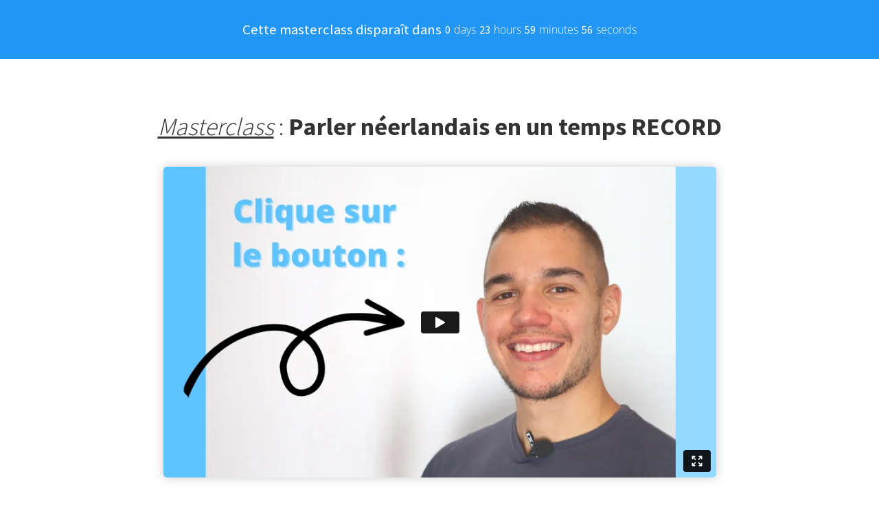

--- FILE ---
content_type: text/html; charset=UTF-8
request_url: https://jeparleneerlandais.com/masterclass-parler-neerlandais-en-un-temps-record/
body_size: 8041
content:

            <!DOCTYPE html>
            <html lang="en" prefix="og: https://ogp.me/ns#">
            <head>

            <meta http-equiv="Content-Type" content="text/html; charset=utf-8" />
            <meta name="viewport" content="width=device-width, initial-scale=1">
            <meta property="og:locale" content="en_EN"><link rel="preconnect" href="https://cdnjs.cloudflare.com"><link rel="preconnect" href="https://app.phoenixsite.nl"><link rel="preconnect" href="https://media-01.imu.nl"><link rel="icon" href="https://media-01.imu.nl/storage/jeparleneerlandais.com/10375/logo-jeparleneerlandais-32x32.png" type="image/x-icon" />

            <!-- CSS to prevent Flash of content -->
            <style>
                body, html { 
                    max-width: 100%;
                    display: none;
                    font-family: "Roboto";
                }

                #wrapper {
                    min-height: 100%;
                }

                .pricing-stars p {
                    font-family: FontAwesome;
                }

                .editing-mode-message {
                    display: none !important;
                }
            </style><script>window.phx_track = window.phx_track || function() { (window.phx_track.q = window.phx_track.q || []).push(arguments) }</script><script>window.pages_url = "https://app.phoenixsite.nl/";</script><script async src="https://www.googletagmanager.com/gtag/js?id=G-Y7FFVJ4KVK" data-type="statistical"></script><script async src="[data-uri]" data-type="statistical"></script><script async src="[data-uri]" data-type="marketing"></script><!-- Google Tag Manager -->
<script data-type="functional" lazy-script="[data-uri]"></script>
<!-- End Google Tag Manager -->
<meta name="facebook-domain-verification" content="imyui2akl4h5orwmaxhjz1sspv47f6" />
<meta name="google-site-verification" content="hT3nAMtFU6dQZp4GMn1_GQJcJj9ZwJ9fb6H2E9SSnBE" />
<!-- Global site tag (gtag.js)  google analytics ---->
<script async data-type="functional" lazy-script="https://www.googletagmanager.com/gtag/js?id=G-Y7FFVJ4KVK"></script>
<script data-type="functional" lazy-script="[data-uri]"></script>
<title>Je parle néerlandais</title><meta name="description" content=""/><meta name="keywords" content=""/><meta name="robots" content="index, follow"/><link rel="dns-prefetch" href="//cdn.phoenixsite.nl" /><link><link rel="dns-prefetch" href="//app.phoenixsite.nl" /><link><link rel="canonical" href="https://jeparleneerlandais.com/masterclass-parler-neerlandais-en-un-temps-record/"><meta property="og:type" content="article"/><meta property="og:title" content=""/><meta name="twitter:card" content="summary" /><meta property="twitter:title" content=""/><meta property="og:description" content=""/><meta property="twitter:description" content=""/><meta property="og:url" content="https://jeparleneerlandais.com/masterclass-parler-neerlandais-en-un-temps-record/"/><meta property="twitter:image" content=""/><meta property="og:image" content=""/><!-- Client scripts !-->
<script>var base_pages_api_url = "https://app.phoenixsite.nl/";</script>
<script>
  let url_string = window.location.href;
  let url = new URL(url_string);
  let order_value = url.searchParams.get("order_value");
  let order_name = url.searchParams.get("product_name");
  let order_sku = url.searchParams.get("sku");
  let order_number = url.searchParams.get("nr");
  let order_quantity = url.searchParams.get("quantity");

  if(!!order_value && !!order_name && !!order_sku && !!order_number && !!order_quantity) {
    window.dataLayer = window.dataLayer || [];
    dataLayer.push({
      "event": "purchase",
      "transactionId": order_number,
      "transactionTotal": order_value,
      "transactionProducts": [{
        "sku": order_sku,
        "name": order_name,
        "price": order_value,
        "quantity":order_quantity
      }] });
  }
</script>
<script defer src="https://cdnjs.cloudflare.com/ajax/libs/jquery/3.6.0/jquery.min.js"></script>
<script defer src="https://cdn.phoenixsite.nl/pageomatic/assets/js/client/parameter-vars.js?v=20251216193724"></script>
<script defer src="https://cdn.phoenixsite.nl/pageomatic/assets/js/client/img-popup-box.js?v=20251216193724"></script>
<script defer src="https://cdn.phoenixsite.nl/pageomatic/assets/js/client/video-popup-box.js?v=20251216193724"></script>
<script defer src="https://cdn.phoenixsite.nl/pageomatic/assets/js/client/portfolio-popup-box.js?v=20251216193724"></script>
<script defer src="https://cdn.phoenixsite.nl/pageomatic/assets/js/client/menu-scroll.js?v=20251216193724"></script>
<script defer src="https://cdn.phoenixsite.nl/pageomatic/assets/js/client/anchor-scroll-script.js?x=2&v=20251216193724"></script>
<script defer src="https://cdn.phoenixsite.nl/pageomatic/assets/js/client/box-slider-script.js?v=20251216193724"></script>
<script defer src="https://cdn.phoenixsite.nl/pageomatic/assets/js/client/common-scripts-ps.js?v=20251216193724"></script>
<script defer src="https://cdn.phoenixsite.nl/pageomatic/assets/js/client/two-step-optin-trigger.js?v=20251216193724"></script>
<script defer type='text/javascript' src="https://cdn.phoenixsite.nl/pageomatic/assets/js/client/phx-admin-menu.js?v=20251216193724"></script>
<script defer type='text/javascript' src="https://cdn.phoenixsite.nl/pageomatic/assets/js/client/fake-scroll.js"></script>
  <script  src="https://cdn.phoenixsite.nl/pageomatic/assets/js/client/uuid.js?v=20251216193724"></script>
  <script defer src="https://cdn.phoenixsite.nl/pageomatic/assets/js/client/countdown-script.js?v=20251216193724"></script>
    <script async
            defer
            src="https://sc.imu.nl/js/phx-analytics.js?v=20251216193724"
            data-w-id="6728"
            data-p-t="salespage"
    ></script>
<!-- Critical CSS --><style>.modern-classic-theme .smalltext{font-size:15px;font-weight:300;text-shadow:none;border-radius:0 0 5px 5px;font-family:open sans,sans-serif}.modern-classic-theme iframe,.modern-classic-theme-cta iframe{max-width:100%}body .modern-classic-theme{font-family:source sans pro,sans-serif}body .modern-classic-theme.two-step-optin-wrapper .two-step-popup{text-align:center;background:#fff!important;border-radius:3px}body .modern-classic-theme .general-btn{outline:0;border:none;border-radius:3px;font-family:source sans pro,sans-serif;font-weight:400;font-size:18px;padding:15px 40px;position:relative;-webkit-box-shadow:none;box-shadow:none;overflow:hidden}body .modern-classic-theme .general-btn:before{content:'';background:-webkit-gradient(linear,left top,left bottom,from(rgba(0,0,0,0)),to(rgba(0,0,0,.1)));background:linear-gradient(to bottom,rgba(0,0,0,0),rgba(0,0,0,.1));position:absolute;height:100%;width:100%;left:0;top:0;border-radius:3px}.modern-classic-theme-cta{margin-bottom:0;z-index:6;padding-top:60px!important;padding-bottom:75px!important}.full-row.modern-classic-theme{padding-top:85px;padding-bottom:75px}.full-row.modern-classic-theme h1{font-family:source sans pro,sans-serif}@media (max-width:1023px){.full-row.modern-classic-theme .flex-box{padding:10px}}.full-row.modern-classic-theme .content-unit{padding:0;margin:10px;text-align:center;position:relative;z-index:99}.full-row.modern-classic-theme .content-unit .general-btn{margin-bottom:0!important}.full-row.modern-classic-theme .content-unit .content-unit-title{position:relative;margin-bottom:20px;font-family:source sans pro,sans-serif;font-size:45px!important;line-height:1.6;font-weight:300;letter-spacing:0;text-align:center}@media (max-width:1169px){.full-row.modern-classic-theme .content-unit .content-unit-title{margin-bottom:25px}.full-row.modern-classic-theme .content-unit .content-unit-title:after{display:none}.content-unit .content-unit-title{text-align:inherit!important}}@media (max-width:767px){.full-row.modern-classic-theme .content-unit{padding:20px}}.full-row.modern-classic-theme .content-below-video .content-video-unit-title{margin-bottom:30px!important;margin-top:10px}.full-row.modern-classic-theme .content-below-video .content-video-unit-video{margin-bottom:40px}.full-row.modern-classic-theme .content-below-video .content-video-unit-video .iframe-container{-webkit-box-shadow:0 0 15px rgba(0,0,0,.2);box-shadow:0 0 15px rgba(0,0,0,.2);border-radius:5px;overflow:hidden}.small-padding-top-bot.modern-classic-theme{padding-top:60px;padding-bottom:60px}a{text-decoration:none}html{margin-top:0!important}#wrapper{padding-bottom:0!important}*,:after,:before{box-sizing:border-box}@media (max-width:700px){.content-below-video .iframe-container{padding-bottom:65%!important}}@media (max-width:600px){.content-below-video .content-video-unit-video{max-width:100%!important}.content-below-video .iframe-container{padding-bottom:56.25%!important}}@media (max-width:500px){.content-below-video .iframe-container{padding-bottom:65%!important}}@media (max-width:450px){.content-below-video .iframe-container{padding-bottom:73%!important}}@media (max-width:900px){body .modern-classic-theme .general-btn{white-space:normal}.full-row.modern-classic-theme .content-unit .content-unit-title{font-size:28px!important}.full-row.modern-classic-theme .content-unit{margin-left:20px;margin-right:20px}h1{font-size:24px!important}.full-row{padding-top:20px!important;padding-bottom:20px!important;display:block}.odd-even-row,.odd-even-row .row-nest-one,.odd-even-row .row-nest-three,.odd-even-row .row-nest-two{display:block;width:100%}}body,html{width:100%;font-size:16px;color:#222;margin:0;padding:0;background:#fff;display:block!important;position:relative}body .inline-countdown-wrapper .inline-countdown-flex,html .inline-countdown-wrapper .inline-countdown-flex{display:inline-flex}@media (max-width:960px){body .inline-countdown-wrapper .inline-countdown-flex,html .inline-countdown-wrapper .inline-countdown-flex{display:block}}body .inline-countdown-wrapper .inline-countdown-flex .inline-countdown-text,html .inline-countdown-wrapper .inline-countdown-flex .inline-countdown-text{display:inline-block}body .inline-countdown-wrapper .inline-countdown-flex .countdowner,html .inline-countdown-wrapper .inline-countdown-flex .countdowner{display:inline-flex;align-items:center}body .inline-countdown-wrapper .inline-countdown-flex .countdowner>div,html .inline-countdown-wrapper .inline-countdown-flex .countdowner>div{display:flex;align-items:center;margin-left:5px}body .inline-countdown-wrapper .inline-countdown-flex .countdowner .smalltext,html .inline-countdown-wrapper .inline-countdown-flex .countdowner .smalltext{margin-left:5px;font-size:inherit!important}body h1,html h1{margin-top:0!important}body h1,html h1{margin:0;padding:0}.content-unit.content-below-video .content-video-unit-title{text-align:center;margin-bottom:30px!important}.content-unit.content-below-video .content-video-unit-video{max-width:70%;margin:auto auto 20px}.content-unit.content-below-video .content-video-unit-video .iframe-container{padding-bottom:56.3%!important}.content-unit.content-below-video .content-video-unit-video iframe{height:100%}.content-unit.content-below-video .content-video-unit-cta{text-align:center}.flex-parent-center{display:flex;align-items:center;justify-content:center}@media (max-width:1023px){.flex-parent-center{display:block;align-items:initial;justify-content:initial;text-align:center}}@media (max-width:900px){.flex-parent-center{display:inherit;align-items:initial;justify-content:initial}}.flex-box{flex:1}@media (max-width:1023px){.flex-box{flex:none;width:48%;max-width:48%;display:inline-block;margin-top:0;margin-bottom:0}}@media (max-width:900px){.flex-box{flex:none;width:auto;max-width:100%;padding:5px;display:block}.iframe-container iframe{position:absolute!important;top:0!important;left:0!important;width:100%!important;height:100%!important}}.general-btn{position:relative}.general-btn{text-align:center}a{color:#337ab7}.general-btn{display:inline-block;margin:auto;padding:10px 30px}img{border:0}.little-padding .full-row{padding-top:30px!important;padding-bottom:30px!important}iframe{max-width:100%!important}.iframe-container{position:relative;padding-bottom:56.2%;height:0;display:block}.iframe-container iframe{position:absolute!important;top:0!important;left:0!important;width:100%!important;max-height:100%;height:100%!important}.full-row{max-width:100%;clear:both;padding-top:60px;padding-bottom:60px;position:relative;z-index:3}.full-row-center{position:relative}.full-row-center{max-width:1170px;margin:auto;z-index:3}.row-bg-gray{background-color:#f5f5f5}.align-center{text-align:center!important}.align-button{position:relative}.align-button .align-button-inner-wrapper{display:inline-block}@media (max-width:900px){.align-button{text-align:center!important}}.two-step-optin-wrapper{display:none;position:fixed;top:0;right:0;left:0;bottom:0;background:rgba(51,51,51,.7);z-index:9999}.two-step-optin-wrapper .two-step-popup{position:absolute;max-width:550px;padding:0;background:#fff;box-shadow:0 4px 18px 5px rgba(51,51,51,.9);top:12%;left:0;right:0;margin:auto;width:100%}@media (max-width:940px){.two-step-optin-wrapper .two-step-popup{top:15px;max-width:95%}}.odd-even-row{position:relative}.content-video-unit-video{position:relative}.general-btn.round-radius{border-radius:30px!important}.general-btn.material-shadow{box-shadow:0 3px 6px rgba(0,0,0,.4)!important}.general-btn.font-size-large{font-size:1.4em!important}.font-size-small:not(.general-btn):not(.ghost-btn) .size-small{font-size:.8em!important}.font-size-large:not(.general-btn):not(.ghost-btn) .size-large{font-size:1.3em!important}.fa,.fas{-moz-osx-font-smoothing:grayscale;-webkit-font-smoothing:antialiased;display:inline-block;font-style:normal;font-variant:normal;text-rendering:auto;line-height:1}.fa-caret-down:before{content:"\f0d7"}.fa-caret-up:before{content:"\f0d8"}.fa-check:before{content:"\f00c"}.fa-cookie-bite:before{content:"\f564"}.fa-newspaper:before{content:"\f1ea"}.fa-palette:before{content:"\f53f"}.fa-pen:before{content:"\f304"}.fa-sliders-h:before{content:"\f1de"}.fa-th-large:before{content:"\f009"}.fa,.fas{font-family:"Font Awesome 5 Free"}.fa,.fas{font-weight:900}.primary-c-bg-gradient{background:#1976d2!important;background:-moz-linear-gradient(top,#f57f17 0,#df6d0a 100%)!important;background:-webkit-linear-gradient(top,#f57f17 0,#df6d0a 100%)!important;background:linear-gradient(to bottom,#f57f17 0,#df6d0a 100%)!important;color:#fff}.modern-classic-theme .general-btn:before{border-color:transparent #f57f17 transparent transparent}.modern-classic-theme .general-btn:after{border-color:transparent transparent transparent #f57f17}</style><link rel="preload" href="https://cdn.phoenixsite.nl/pageomatic/assets/css/releases/modern-classic-theme-general.css?v=20251216193724" as="style" onload="this.onload=null;this.rel='stylesheet'"><link rel="preload" href="https://cdn.phoenixsite.nl/pageomatic/assets/css/pages-phoenix-footers.css?v=20251216193724" as="style" onload="this.onload=null;this.rel='stylesheet'"><link rel="preload" href="https://cdn.phoenixsite.nl/pageomatic/assets/css/master-style.css?v=20251216193724" as="style" onload="this.onload=null;this.rel='stylesheet'"><link rel="preload" href="https://cdn.phoenixsite.nl/pageomatic/assets/css/releases/phx-admin-menu.css?v=20251216193724" as="style" onload="this.onload=null;this.rel='stylesheet'"><link rel="preload" href="https://app.phoenixsite.nl/api/v1.0/assets/custom.css?domain=jeparleneerlandais.com&website_design_id=657640&v=20251216193724-1614368082" as="style" onload="this.onload=null;this.rel='stylesheet'"><link rel="preload" href="https://cdnjs.cloudflare.com/ajax/libs/font-awesome/5.15.4/css/all.min.css" as="style" onload="this.onload=null;this.rel='stylesheet'"><link rel="preload" href="https://cdn.phoenixsite.nl/pageomatic/assets/css/font-styles/poppins.css" as="style" onload="this.onload=null;this.rel='stylesheet'"><link rel="preload" href="https://cdn.phoenixsite.nl/pageomatic/assets/css/font-styles/didact-gothic.css" as="style" onload="this.onload=null;this.rel='stylesheet'"><link rel="preload" href="https://cdn.phoenixsite.nl/pageomatic/assets/css/font-styles/quicksand.css" as="style" onload="this.onload=null;this.rel='stylesheet'"><link rel="preload" href="https://cdn.phoenixsite.nl/pageomatic/assets/css/font-styles/raleway.css" as="style" onload="this.onload=null;this.rel='stylesheet'"><link rel="preload" href="https://cdn.phoenixsite.nl/pageomatic/assets/css/font-styles/montserrat.css" as="style" onload="this.onload=null;this.rel='stylesheet'"><link rel="preload" href="https://cdn.phoenixsite.nl/pageomatic/assets/css/font-styles/open-sans.css" as="style" onload="this.onload=null;this.rel='stylesheet'"><link rel="preload" href="https://cdn.phoenixsite.nl/pageomatic/assets/css/font-styles/roboto.css" as="style" onload="this.onload=null;this.rel='stylesheet'"><link rel="preload" href="https://fonts.googleapis.com/css?family=Source+Sans+Pro:300,400,700&display=swap" as="style" onload="this.onload=null;this.rel='stylesheet'"><noscript><link rel="stylesheet" href="https://cdn.phoenixsite.nl/pageomatic/assets/css/releases/modern-classic-theme-general.css?v=20251216193724"><link rel="stylesheet" href="https://cdn.phoenixsite.nl/pageomatic/assets/css/pages-phoenix-footers.css?v=20251216193724"><link rel="stylesheet" href="https://cdn.phoenixsite.nl/pageomatic/assets/css/master-style.css?v=20251216193724"><link rel="stylesheet" href="https://cdn.phoenixsite.nl/pageomatic/assets/css/releases/phx-admin-menu.css?v=20251216193724"><link rel="stylesheet" href="https://app.phoenixsite.nl/api/v1.0/assets/custom.css?domain=jeparleneerlandais.com&website_design_id=657640&v=20251216193724-1614368082"><link rel="stylesheet" href="https://cdnjs.cloudflare.com/ajax/libs/font-awesome/5.15.4/css/all.min.css"><link rel="stylesheet" href="https://cdn.phoenixsite.nl/pageomatic/assets/css/font-styles/poppins.css"><link rel="stylesheet" href="https://cdn.phoenixsite.nl/pageomatic/assets/css/font-styles/didact-gothic.css"><link rel="stylesheet" href="https://cdn.phoenixsite.nl/pageomatic/assets/css/font-styles/quicksand.css"><link rel="stylesheet" href="https://cdn.phoenixsite.nl/pageomatic/assets/css/font-styles/raleway.css"><link rel="stylesheet" href="https://cdn.phoenixsite.nl/pageomatic/assets/css/font-styles/montserrat.css"><link rel="stylesheet" href="https://cdn.phoenixsite.nl/pageomatic/assets/css/font-styles/open-sans.css"><link rel="stylesheet" href="https://cdn.phoenixsite.nl/pageomatic/assets/css/font-styles/roboto.css"><link rel="stylesheet" href="https://fonts.googleapis.com/css?family=Source+Sans+Pro:300,400,700&display=swap"></noscript><script> window.phxsite = {"app_domain":"https:\/\/app.phoenixsite.nl","pages_version":2.1}; </script> </head><body><!-- Meta Pixel Code -->
<script data-type="marketing">
!function(f,b,e,v,n,t,s)
{if(f.fbq)return;n=f.fbq=function(){n.callMethod?
n.callMethod.apply(n,arguments):n.queue.push(arguments)};
if(!f._fbq)f._fbq=n;n.push=n;n.loaded=!0;n.version='2.0';
n.queue=[];t=b.createElement(e);t.async=!0;
t.src=v;s=b.getElementsByTagName(e)[0];
s.parentNode.insertBefore(t,s)}(window, document,'script',
'https://connect.facebook.net/en_US/fbevents.js');
fbq('init', '544706260139257');

</script>
<noscript><img height="1" width="1" style="display:none"
src="https://www.facebook.com/tr?id=544706260139257&ev=PageView&noscript=1"
/></noscript>
<!-- End Meta Pixel Code --><div id="wrapper">
            <script type="application/ld+json">
                {
                    "@context": "https://schema.org",
                    "@type": "Organization",

                    "@id": " https://jeparleneerlandais.com ",
                    "name" : " Jeparlenéerlandais ",
                    "url": " https://jeparleneerlandais.com ",
                    "email": " russell@jeparleneerlandais.com ",
                    "telephone": " +31639328350 ",
                    "address": {
                        "@type": "PostalAddress",
                        "streetAddress": " Laan van het Kwekebos 286 ",
                        "addressLocality": " Emmen ",
                        "postalCode": " 7823LN ",
                        "addressCountry": "NL"
                    },
                    "logo": "https://media-01.imu.nl/storage/jeparleneerlandais.com/10375/apprendre-le-néerlandais-2-1.png", "sameAs" :
                    [
                        "https://www.facebook.com/jeparleneerlandais", "https://www.youtube.com/channel/UC3eYcl0eLcvGIlAw_C0IUKg", "31639328350"
                    ]
                }
            </script><div id="fb-root"></div>
            <style>
                #wrapper .read-progress-wrapper{ top: 0px; }
                #wrapper .read-progress-wrapper .progress-icon-holder { top: 5px; }
            </style><script>window.pages_url = "https://app.phoenixsite.nl/";</script><script>function getFBCookie(cname) {
                        let name = cname + "=";
                    let decodedCookie = decodeURIComponent(document.cookie);
                    let ca = decodedCookie.split(";");
                    for(let i = 0; i <ca.length; i++) {
                            let c = ca[i];
                        while (c.charAt(0) == " ") {
                            c = c.substring(1);
                        }
                        if (c.indexOf(name) == 0) {
                            return c.substring(name.length, c.length);
                        }
                    }
                    return "";
                }const fbp = getFBCookie('_fbp'); const fbc = getFBCookie('_fbc');window.page_view_uuid = generateUUID();fbq('track', 'PageView', {fbp: fbp, fbc: fbc,} );window.push_page_view = true;</script><!-- pagespeedStartBodyTag !--><div class="two-step-optin-wrapper modern-classic-theme"><div class="two-step-popup primary-c-bg-gradient two-step-close"></div></div><div id="loadbalancer_valid_cache" style="display:none"></div><div class="odd-even-row  all-devices  modern-classic-theme"><div class="row-nest-one" data-rowuuid="32a4dc2d-9060-4cb4-bbb2-c1a1856de000" id="1" data-element="inline-countdown"><div class="row-nest-two" id="content_row_64088743"><div class="row-nest-three row-bg-gray    little-padding " style="color: #FEFEFE; background-color: #2196F3; background-image: ; ">
    <div class="full-row small-padding-top-bot modern-classic-theme modern-classic-theme-cta"  >
        <div class="inline-countdown-wrapper">
            <div class="full-row-center" style="text-align: center;">
                <div class="inline-countdown-flex">
                    
                        <div  class="align-center font-size-large inline-countdown-text" style="color:#FEFEFE"><div class="size-large">Cette masterclass disparaît dans</div></div>
                        <div class="phoenixCountDown countdowner" data-cdtype="evergreen" data-evergreentime="24" data-ct-dt="2022/03/21 19:17:17" data-redirect="" >
    <div class="">
        <span class="days">00</span>
        <div class="smalltext days-txt">days</div>
    </div>
    <div class="">
        <span class="hours">00</span>
        <div class="smalltext hours-txt">hours</div>
    </div>
    <div class="">
        <span class="minutes">00</span>
        <div class="smalltext minutes-txt">minutes</div>
    </div>
    <div class="">
        <span class="seconds">00</span>
        <div class="smalltext seconds-txt">seconds</div>
    </div>
</div>
                    
                </div>
            </div>
        </div>
    </div>
</div></div></div></div><div class="odd-even-row  all-devices  modern-classic-theme" data-all-following-rows="" data-timed-content="40.0"><div class="row-nest-one" data-rowuuid="4fd2dcb2-a94e-4e76-9b1d-775686e7ca6e" id="2" data-element="timed-content-video"><div class="row-nest-two" id="content_row_64088742"><div class="row-nest-three row-bg-gray     " style="color: #333333; background-color: #FFFFFF; background-image: ; ">
    <div class="full-row modern-classic-theme modern-classic-theme-cta" >
        <div class="full-row-center">
            <script type="application/javascript" src="https://f.vimeocdn.com/js/froogaloop2.min.js"></script>
            <div class="content-unit content-below-video">
                <div class="flex-parent-center">
                    
                        <div class="flex-box">
                            
    <h1 class=" align-center font-size-small content-video-unit-title content-unit-title"  style="color:#333333"><div class="size-small"><em><u>Masterclass</u></em> : <strong>Parler néerlandais en un temps RECORD</strong></div></h1>

                            <div class="content-video-unit-video trigger-timed-content">
                                <div class="iframe-container" style="cursor: pointer;" >
    <iframe class="lazy" id="frame" width="1280" height="720" data-src="https://player.vimeo.com/video/778495415" frameborder="0" allowfullscreen></iframe>
</div>

                            </div>
                            <div class="timed-content">
                                
                                <div class="content-video-unit-cta">
                                    
    <div class="align-button">
        <div class="align-button-inner-wrapper">
            <a target="_blank" href="https://clubdeneerlandais.peggypay.com/abonnement">
                <div class="general-btn general-btn-custom  material-shadow round-radius font-size-large"  :colorclass style="background-color: #7ADF25 !important; color: #ffffff; border: 2px solid  #000000;" :fontclass :borderstyling :boxshadow :borderradius :fontsize :stickymobile><div class="size-large">
                    Rejoins le Club de néerlandais
                    
                </div></div>
            </a>
            
        </div>
    </div>

                                </div>
                            </div>
                        </div>
                    
                </div>
            </div>
        </div>
    </div>
</div></div></div></div><!-- Google Tag Manager (noscript) -->
<noscript><iframe src="https://www.googletagmanager.com/ns.html?id=GTM-KBZ5DZ8" height="0" width="0" style="display:none;visibility:hidden"></iframe></noscript>
<!-- End Google Tag Manager (noscript) -->
<script>window.page_id = 5076489; window.page_type_id = 2</script><script>var ScriptLoader = function () {
  this.listener = this.runListener.bind(this);
  this.events = ['keydown', 'mouseover', 'touchmove', 'touchstart'];
  return this;
};

var scriptGetType = function (script) {
  return script && script.hasAttribute('data-type')
    ? script.getAttribute('data-type')
    : 'functional';
};

ScriptLoader.prototype.loadScriptSrc = function () {
  // var consent = window.CookieConsent ? CookieConsent.getGivenConsentItems() : null;

  var attrName = 'lazy-script';
  var elements = document.querySelectorAll('script[' + attrName + ']');
  elements.forEach(function (e) {
    // if (consent !== null && consent[scriptGetType(e)]) {
    var src = e.getAttribute(attrName);
    e.setAttribute('src', src);
    e.removeAttribute(attrName);
    // }
  });
};
ScriptLoader.prototype.registerListeners = function () {
  var self = this;
  this.events.forEach(function (eventName) {
    window.addEventListener(eventName, self.listener, {
      passive: true,
    });
  });
};
ScriptLoader.prototype.removeListeners = function () {
  var self = this;
  this.events.forEach(function (eventName) {
    window.removeEventListener(eventName, self.listener);
  });
};
ScriptLoader.prototype.runListener = function () {
  this.loadScriptSrc();
  this.removeListeners();
};

window._script_loader = new ScriptLoader();
_script_loader.registerListeners();
</script><script>function initVimeoPlayer(e){new Vimeo.Player(e).setVolume(0)}window.lazyLoadOptions=[{elements_selector:"iframe"},{elements_selector:".lazy-vimeo",unobserve_entered:!0,callback_loaded:initVimeoPlayer}];
</script><script src="https://app.phoenixsite.nl/pageomatic/assets/js/client/lazyload.min.js?v=20251216193724"></script><div class="phoenix-admin-menu-wrapper">
  <div class="phx-admin-close drop-up">
    <i class="fa fa-caret-up arrow-up"></i>
    <i class="fa fa-caret-down arrow-down"></i>
  </div>
  <div class="phx-admin-menu-inner">
    <div class="phx-logo-wrapper">

    </div>
    <div class="menu-items-wrapper">
              <a onclick="location.href='https://app.phoenixsite.nl/v2#/pages-builder-3/5076489'" class="phx-admin-menu-item">
          <i class="fa fa-pen"></i>
          Edit page
        </a>
            <a onclick="location.href='https://app.phoenixsite.nl/admin/dashboard'" class="phx-admin-menu-item">
        <i class="fa fa-th-large"></i>
        Dashboard
      </a>
      <a onclick="location.href='https://app.phoenixsite.nl/admin/settings'" class="phx-admin-menu-item">
        <i class="fa fa-sliders-h"></i>
        Settings
      </a>
      <a onclick="location.href='https://app.phoenixsite.nl/v2#/tools/design/theme'" class="phx-admin-menu-item">
        <i class="fa fa-palette"></i>
        Website Design
      </a>
              <a onclick="location.href='https://app.phoenixsite.nl/v2#/settings/renew_cache/page/5076489'" class="phx-admin-menu-item">
          <i class="fa fa-newspaper"></i>
          Page cached on Thu. 18 Dec 12:33<br>
          Renew cache
        </a>
          </div>
  </div>
</div></div></body></html>

--- FILE ---
content_type: text/html; charset=UTF-8
request_url: https://player.vimeo.com/video/778495415
body_size: 6431
content:
<!DOCTYPE html>
<html lang="en">
<head>
  <meta charset="utf-8">
  <meta name="viewport" content="width=device-width,initial-scale=1,user-scalable=yes">
  
  <link rel="canonical" href="https://player.vimeo.com/video/778495415">
  <meta name="googlebot" content="noindex,indexifembedded">
  
  
  <title>masterclass VSL FINAL on Vimeo</title>
  <style>
      body, html, .player, .fallback {
          overflow: hidden;
          width: 100%;
          height: 100%;
          margin: 0;
          padding: 0;
      }
      .fallback {
          
              background-color: transparent;
          
      }
      .player.loading { opacity: 0; }
      .fallback iframe {
          position: fixed;
          left: 0;
          top: 0;
          width: 100%;
          height: 100%;
      }
  </style>
  <link rel="modulepreload" href="https://f.vimeocdn.com/p/4.46.20/js/player.module.js" crossorigin="anonymous">
  <link rel="modulepreload" href="https://f.vimeocdn.com/p/4.46.20/js/vendor.module.js" crossorigin="anonymous">
  <link rel="preload" href="https://f.vimeocdn.com/p/4.46.20/css/player.css" as="style">
</head>

<body>


<div class="vp-placeholder">
    <style>
        .vp-placeholder,
        .vp-placeholder-thumb,
        .vp-placeholder-thumb::before,
        .vp-placeholder-thumb::after {
            position: absolute;
            top: 0;
            bottom: 0;
            left: 0;
            right: 0;
        }
        .vp-placeholder {
            visibility: hidden;
            width: 100%;
            max-height: 100%;
            height: calc(540 / 960 * 100vw);
            max-width: calc(960 / 540 * 100vh);
            margin: auto;
        }
        .vp-placeholder-carousel {
            display: none;
            background-color: #000;
            position: absolute;
            left: 0;
            right: 0;
            bottom: -60px;
            height: 60px;
        }
    </style>

    

    
        <style>
            .vp-placeholder-thumb {
                overflow: hidden;
                width: 100%;
                max-height: 100%;
                margin: auto;
            }
            .vp-placeholder-thumb::before,
            .vp-placeholder-thumb::after {
                content: "";
                display: block;
                filter: blur(7px);
                margin: 0;
                background: url(https://i.vimeocdn.com/video/1562414351-e82ca8988b01130e55075780ddf15d045be2a164e62a18c04641bd0db2c5f2ba-d?mw=80&q=85) 50% 50% / contain no-repeat;
            }
            .vp-placeholder-thumb::before {
                 
                margin: -30px;
            }
        </style>
    

    <div class="vp-placeholder-thumb"></div>
    <div class="vp-placeholder-carousel"></div>
    <script>function placeholderInit(t,h,d,s,n,o){var i=t.querySelector(".vp-placeholder"),v=t.querySelector(".vp-placeholder-thumb");if(h){var p=function(){try{return window.self!==window.top}catch(a){return!0}}(),w=200,y=415,r=60;if(!p&&window.innerWidth>=w&&window.innerWidth<y){i.style.bottom=r+"px",i.style.maxHeight="calc(100vh - "+r+"px)",i.style.maxWidth="calc("+n+" / "+o+" * (100vh - "+r+"px))";var f=t.querySelector(".vp-placeholder-carousel");f.style.display="block"}}if(d){var e=new Image;e.onload=function(){var a=n/o,c=e.width/e.height;if(c<=.95*a||c>=1.05*a){var l=i.getBoundingClientRect(),g=l.right-l.left,b=l.bottom-l.top,m=window.innerWidth/g*100,x=window.innerHeight/b*100;v.style.height="calc("+e.height+" / "+e.width+" * "+m+"vw)",v.style.maxWidth="calc("+e.width+" / "+e.height+" * "+x+"vh)"}i.style.visibility="visible"},e.src=s}else i.style.visibility="visible"}
</script>
    <script>placeholderInit(document,  false ,  true , "https://i.vimeocdn.com/video/1562414351-e82ca8988b01130e55075780ddf15d045be2a164e62a18c04641bd0db2c5f2ba-d?mw=80\u0026q=85",  960 ,  540 );</script>
</div>

<div id="player" class="player"></div>
<script>window.playerConfig = {"cdn_url":"https://f.vimeocdn.com","vimeo_api_url":"api.vimeo.com","request":{"files":{"dash":{"cdns":{"akfire_interconnect_quic":{"avc_url":"https://vod-adaptive-ak.vimeocdn.com/exp=1766086074~acl=%2Ffa9bd74a-6f45-40c5-bc7a-cbc483548aa6%2Fpsid%3Dc38ff1f8c99978de4b560280f5a6136b7189766ae522087b10cab3a0b2a0049b%2F%2A~hmac=f095cc04e5ea2e9b8405cda9d7193f2733e885306013e5e1c0785c1c96158e9f/fa9bd74a-6f45-40c5-bc7a-cbc483548aa6/psid=c38ff1f8c99978de4b560280f5a6136b7189766ae522087b10cab3a0b2a0049b/v2/playlist/av/primary/prot/cXNyPTE/playlist.json?omit=av1-hevc\u0026pathsig=8c953e4f~P8XMJp74gmYBNYuqqQafClu3z0ih3bNqwUN65yBGdc0\u0026qsr=1\u0026r=dXM%3D\u0026rh=1rI4Xz","origin":"gcs","url":"https://vod-adaptive-ak.vimeocdn.com/exp=1766086074~acl=%2Ffa9bd74a-6f45-40c5-bc7a-cbc483548aa6%2Fpsid%3Dc38ff1f8c99978de4b560280f5a6136b7189766ae522087b10cab3a0b2a0049b%2F%2A~hmac=f095cc04e5ea2e9b8405cda9d7193f2733e885306013e5e1c0785c1c96158e9f/fa9bd74a-6f45-40c5-bc7a-cbc483548aa6/psid=c38ff1f8c99978de4b560280f5a6136b7189766ae522087b10cab3a0b2a0049b/v2/playlist/av/primary/prot/cXNyPTE/playlist.json?pathsig=8c953e4f~P8XMJp74gmYBNYuqqQafClu3z0ih3bNqwUN65yBGdc0\u0026qsr=1\u0026r=dXM%3D\u0026rh=1rI4Xz"},"fastly_skyfire":{"avc_url":"https://skyfire.vimeocdn.com/1766086074-0xbece052fb5a8ac44dd9b1d0cd54570d647906648/fa9bd74a-6f45-40c5-bc7a-cbc483548aa6/psid=c38ff1f8c99978de4b560280f5a6136b7189766ae522087b10cab3a0b2a0049b/v2/playlist/av/primary/prot/cXNyPTE/playlist.json?omit=av1-hevc\u0026pathsig=8c953e4f~P8XMJp74gmYBNYuqqQafClu3z0ih3bNqwUN65yBGdc0\u0026qsr=1\u0026r=dXM%3D\u0026rh=1rI4Xz","origin":"gcs","url":"https://skyfire.vimeocdn.com/1766086074-0xbece052fb5a8ac44dd9b1d0cd54570d647906648/fa9bd74a-6f45-40c5-bc7a-cbc483548aa6/psid=c38ff1f8c99978de4b560280f5a6136b7189766ae522087b10cab3a0b2a0049b/v2/playlist/av/primary/prot/cXNyPTE/playlist.json?pathsig=8c953e4f~P8XMJp74gmYBNYuqqQafClu3z0ih3bNqwUN65yBGdc0\u0026qsr=1\u0026r=dXM%3D\u0026rh=1rI4Xz"}},"default_cdn":"akfire_interconnect_quic","separate_av":true,"streams":[{"profile":"d0b41bac-2bf2-4310-8113-df764d486192","id":"d76999eb-8109-4797-9f06-caa00ca5f76f","fps":30,"quality":"240p"},{"profile":"f9e4a5d7-8043-4af3-b231-641ca735a130","id":"48bf2fb3-3511-44da-8566-80bbc5deadc0","fps":30,"quality":"540p"},{"profile":"c3347cdf-6c91-4ab3-8d56-737128e7a65f","id":"5b30ecf2-9ef1-462b-90ff-63038395946a","fps":30,"quality":"360p"}],"streams_avc":[{"profile":"d0b41bac-2bf2-4310-8113-df764d486192","id":"d76999eb-8109-4797-9f06-caa00ca5f76f","fps":30,"quality":"240p"},{"profile":"f9e4a5d7-8043-4af3-b231-641ca735a130","id":"48bf2fb3-3511-44da-8566-80bbc5deadc0","fps":30,"quality":"540p"},{"profile":"c3347cdf-6c91-4ab3-8d56-737128e7a65f","id":"5b30ecf2-9ef1-462b-90ff-63038395946a","fps":30,"quality":"360p"}]},"hls":{"cdns":{"akfire_interconnect_quic":{"avc_url":"https://vod-adaptive-ak.vimeocdn.com/exp=1766086074~acl=%2Ffa9bd74a-6f45-40c5-bc7a-cbc483548aa6%2Fpsid%3Dc38ff1f8c99978de4b560280f5a6136b7189766ae522087b10cab3a0b2a0049b%2F%2A~hmac=f095cc04e5ea2e9b8405cda9d7193f2733e885306013e5e1c0785c1c96158e9f/fa9bd74a-6f45-40c5-bc7a-cbc483548aa6/psid=c38ff1f8c99978de4b560280f5a6136b7189766ae522087b10cab3a0b2a0049b/v2/playlist/av/primary/prot/cXNyPTE/playlist.m3u8?omit=av1-hevc-opus\u0026pathsig=8c953e4f~D5LVsDl8nxkDGpT5bmbcEjQSrlmyf7HaESxJZhwZMAc\u0026qsr=1\u0026r=dXM%3D\u0026rh=1rI4Xz\u0026sf=fmp4","origin":"gcs","url":"https://vod-adaptive-ak.vimeocdn.com/exp=1766086074~acl=%2Ffa9bd74a-6f45-40c5-bc7a-cbc483548aa6%2Fpsid%3Dc38ff1f8c99978de4b560280f5a6136b7189766ae522087b10cab3a0b2a0049b%2F%2A~hmac=f095cc04e5ea2e9b8405cda9d7193f2733e885306013e5e1c0785c1c96158e9f/fa9bd74a-6f45-40c5-bc7a-cbc483548aa6/psid=c38ff1f8c99978de4b560280f5a6136b7189766ae522087b10cab3a0b2a0049b/v2/playlist/av/primary/prot/cXNyPTE/playlist.m3u8?omit=opus\u0026pathsig=8c953e4f~D5LVsDl8nxkDGpT5bmbcEjQSrlmyf7HaESxJZhwZMAc\u0026qsr=1\u0026r=dXM%3D\u0026rh=1rI4Xz\u0026sf=fmp4"},"fastly_skyfire":{"avc_url":"https://skyfire.vimeocdn.com/1766086074-0xbece052fb5a8ac44dd9b1d0cd54570d647906648/fa9bd74a-6f45-40c5-bc7a-cbc483548aa6/psid=c38ff1f8c99978de4b560280f5a6136b7189766ae522087b10cab3a0b2a0049b/v2/playlist/av/primary/prot/cXNyPTE/playlist.m3u8?omit=av1-hevc-opus\u0026pathsig=8c953e4f~D5LVsDl8nxkDGpT5bmbcEjQSrlmyf7HaESxJZhwZMAc\u0026qsr=1\u0026r=dXM%3D\u0026rh=1rI4Xz\u0026sf=fmp4","origin":"gcs","url":"https://skyfire.vimeocdn.com/1766086074-0xbece052fb5a8ac44dd9b1d0cd54570d647906648/fa9bd74a-6f45-40c5-bc7a-cbc483548aa6/psid=c38ff1f8c99978de4b560280f5a6136b7189766ae522087b10cab3a0b2a0049b/v2/playlist/av/primary/prot/cXNyPTE/playlist.m3u8?omit=opus\u0026pathsig=8c953e4f~D5LVsDl8nxkDGpT5bmbcEjQSrlmyf7HaESxJZhwZMAc\u0026qsr=1\u0026r=dXM%3D\u0026rh=1rI4Xz\u0026sf=fmp4"}},"default_cdn":"akfire_interconnect_quic","separate_av":true}},"file_codecs":{"av1":[],"avc":["d76999eb-8109-4797-9f06-caa00ca5f76f","48bf2fb3-3511-44da-8566-80bbc5deadc0","5b30ecf2-9ef1-462b-90ff-63038395946a"],"hevc":{"dvh1":[],"hdr":[],"sdr":[]}},"lang":"en","referrer":"https://jeparleneerlandais.com/masterclass-parler-neerlandais-en-un-temps-record/","cookie_domain":".vimeo.com","signature":"2a7db4e9fef86699a4e0a41b36a14d09","timestamp":1766057602,"expires":28472,"thumb_preview":{"url":"https://videoapi-sprites.vimeocdn.com/video-sprites/image/d6c24c5b-ce50-4d1f-8f85-485017ea8cfd.0.jpeg?ClientID=sulu\u0026Expires=1766061202\u0026Signature=ea962d66cc99b0cd56b3a8d582f1292042faef72","height":2640,"width":4686,"frame_height":240,"frame_width":426,"columns":11,"frames":120},"currency":"USD","session":"bdaaad0ee290730019fa1527197528f12fafee9e1766057602","cookie":{"volume":1,"quality":null,"hd":0,"captions":null,"transcript":null,"captions_styles":{"color":null,"fontSize":null,"fontFamily":null,"fontOpacity":null,"bgOpacity":null,"windowColor":null,"windowOpacity":null,"bgColor":null,"edgeStyle":null},"audio_language":null,"audio_kind":null,"qoe_survey_vote":0,"languages_toast":0},"build":{"backend":"ec543be","js":"4.46.20"},"urls":{"js":"https://f.vimeocdn.com/p/4.46.20/js/player.js","js_base":"https://f.vimeocdn.com/p/4.46.20/js","js_module":"https://f.vimeocdn.com/p/4.46.20/js/player.module.js","js_vendor_module":"https://f.vimeocdn.com/p/4.46.20/js/vendor.module.js","locales_js":{"de-DE":"https://f.vimeocdn.com/p/4.46.20/js/player.de-DE.js","en":"https://f.vimeocdn.com/p/4.46.20/js/player.js","es":"https://f.vimeocdn.com/p/4.46.20/js/player.es.js","fr-FR":"https://f.vimeocdn.com/p/4.46.20/js/player.fr-FR.js","ja-JP":"https://f.vimeocdn.com/p/4.46.20/js/player.ja-JP.js","ko-KR":"https://f.vimeocdn.com/p/4.46.20/js/player.ko-KR.js","pt-BR":"https://f.vimeocdn.com/p/4.46.20/js/player.pt-BR.js","zh-CN":"https://f.vimeocdn.com/p/4.46.20/js/player.zh-CN.js"},"ambisonics_js":"https://f.vimeocdn.com/p/external/ambisonics.min.js","barebone_js":"https://f.vimeocdn.com/p/4.46.20/js/barebone.js","chromeless_js":"https://f.vimeocdn.com/p/4.46.20/js/chromeless.js","three_js":"https://f.vimeocdn.com/p/external/three.rvimeo.min.js","vuid_js":"https://f.vimeocdn.com/js_opt/modules/utils/vuid.min.js","hive_sdk":"https://f.vimeocdn.com/p/external/hive-sdk.js","hive_interceptor":"https://f.vimeocdn.com/p/external/hive-interceptor.js","proxy":"https://player.vimeo.com/static/proxy.html","css":"https://f.vimeocdn.com/p/4.46.20/css/player.css","chromeless_css":"https://f.vimeocdn.com/p/4.46.20/css/chromeless.css","fresnel":"https://arclight.vimeo.com/add/player-stats","player_telemetry_url":"https://arclight.vimeo.com/player-events","telemetry_base":"https://lensflare.vimeo.com"},"flags":{"plays":1,"dnt":0,"autohide_controls":0,"preload_video":"metadata_on_hover","qoe_survey_forced":0,"ai_widget":0,"ecdn_delta_updates":0,"disable_mms":0,"check_clip_skipping_forward":0},"country":"US","client":{"ip":"3.16.183.45"},"ab_tests":{"cross_origin_texttracks":{"group":"variant","track":false,"data":null}},"atid":"112113360.1766057602","ai_widget_signature":"7028684aad70d80c9a26306047caee6b59259c94e07183b3c24364296cff21ed_1766061202","config_refresh_url":"https://player.vimeo.com/video/778495415/config/request?atid=112113360.1766057602\u0026expires=28472\u0026referrer=https%3A%2F%2Fjeparleneerlandais.com%2Fmasterclass-parler-neerlandais-en-un-temps-record%2F\u0026session=bdaaad0ee290730019fa1527197528f12fafee9e1766057602\u0026signature=2a7db4e9fef86699a4e0a41b36a14d09\u0026time=1766057602\u0026v=1"},"player_url":"player.vimeo.com","video":{"id":778495415,"title":"masterclass VSL FINAL","width":960,"height":540,"duration":7118,"url":"","share_url":"https://vimeo.com/778495415","embed_code":"\u003ciframe title=\"vimeo-player\" src=\"https://player.vimeo.com/video/778495415?h=2ad4f83b19\" width=\"640\" height=\"360\" frameborder=\"0\" referrerpolicy=\"strict-origin-when-cross-origin\" allow=\"autoplay; fullscreen; picture-in-picture; clipboard-write; encrypted-media; web-share\"   allowfullscreen\u003e\u003c/iframe\u003e","default_to_hd":0,"privacy":"disable","embed_permission":"public","thumbnail_url":"https://i.vimeocdn.com/video/1562414351-e82ca8988b01130e55075780ddf15d045be2a164e62a18c04641bd0db2c5f2ba-d","owner":{"id":131812204,"name":"Russèll","img":"https://i.vimeocdn.com/portrait/47893756_60x60?subrect=2141%2C641%2C3018%2C1518\u0026r=cover\u0026sig=8a57266aae8709d8169027aee2d77baba6e28bdf2075cbf3f6e5561c2cd086fd\u0026v=1\u0026region=us","img_2x":"https://i.vimeocdn.com/portrait/47893756_60x60?subrect=2141%2C641%2C3018%2C1518\u0026r=cover\u0026sig=8a57266aae8709d8169027aee2d77baba6e28bdf2075cbf3f6e5561c2cd086fd\u0026v=1\u0026region=us","url":"https://vimeo.com/user131812204","account_type":"plus"},"spatial":0,"live_event":null,"version":{"current":null,"available":[{"id":499641964,"file_id":3513720120,"is_current":true}]},"unlisted_hash":null,"rating":{"id":6},"fps":30,"bypass_token":"eyJ0eXAiOiJKV1QiLCJhbGciOiJIUzI1NiJ9.eyJjbGlwX2lkIjo3Nzg0OTU0MTUsImV4cCI6MTc2NjA4NjExMn0.sRGCg6rGceIcyZoqDv6MsUEFyqq2gI5R2cJq0BGVdb8","channel_layout":"stereo","ai":0,"locale":""},"user":{"id":0,"team_id":0,"team_origin_user_id":0,"account_type":"none","liked":0,"watch_later":0,"owner":0,"mod":0,"logged_in":0,"private_mode_enabled":0,"vimeo_api_client_token":"eyJhbGciOiJIUzI1NiIsInR5cCI6IkpXVCJ9.eyJzZXNzaW9uX2lkIjoiYmRhYWFkMGVlMjkwNzMwMDE5ZmExNTI3MTk3NTI4ZjEyZmFmZWU5ZTE3NjYwNTc2MDIiLCJleHAiOjE3NjYwODYwNzQsImFwcF9pZCI6MTE4MzU5LCJzY29wZXMiOiJwdWJsaWMgc3RhdHMifQ.nL0uRaXSrqJ_pWC_TLtgyKb1m5RsUlDW0crK39MT6jI"},"view":1,"vimeo_url":"vimeo.com","embed":{"audio_track":"","autoplay":0,"autopause":1,"dnt":0,"editor":0,"keyboard":1,"log_plays":1,"loop":0,"muted":0,"on_site":0,"texttrack":"","transparent":1,"outro":"videos","playsinline":1,"quality":null,"player_id":"","api":null,"app_id":"","color":"ff9933","color_one":"000000","color_two":"ff9933","color_three":"ffffff","color_four":"000000","context":"embed.main","settings":{"auto_pip":1,"badge":0,"byline":0,"collections":0,"color":0,"force_color_one":0,"force_color_two":0,"force_color_three":0,"force_color_four":0,"embed":0,"fullscreen":1,"like":0,"logo":0,"playbar":0,"portrait":0,"pip":0,"share":0,"spatial_compass":0,"spatial_label":0,"speed":0,"title":0,"volume":0,"watch_later":0,"watch_full_video":1,"controls":1,"airplay":1,"audio_tracks":1,"chapters":1,"chromecast":1,"cc":1,"transcript":1,"quality":0,"play_button_position":0,"ask_ai":0,"skipping_forward":1,"debug_payload_collection_policy":"default"},"create_interactive":{"has_create_interactive":false,"viddata_url":""},"min_quality":null,"max_quality":null,"initial_quality":null,"prefer_mms":1}}</script>
<script>const fullscreenSupported="exitFullscreen"in document||"webkitExitFullscreen"in document||"webkitCancelFullScreen"in document||"mozCancelFullScreen"in document||"msExitFullscreen"in document||"webkitEnterFullScreen"in document.createElement("video");var isIE=checkIE(window.navigator.userAgent),incompatibleBrowser=!fullscreenSupported||isIE;window.noModuleLoading=!1,window.dynamicImportSupported=!1,window.cssLayersSupported=typeof CSSLayerBlockRule<"u",window.isInIFrame=function(){try{return window.self!==window.top}catch(e){return!0}}(),!window.isInIFrame&&/twitter/i.test(navigator.userAgent)&&window.playerConfig.video.url&&(window.location=window.playerConfig.video.url),window.playerConfig.request.lang&&document.documentElement.setAttribute("lang",window.playerConfig.request.lang),window.loadScript=function(e){var n=document.getElementsByTagName("script")[0];n&&n.parentNode?n.parentNode.insertBefore(e,n):document.head.appendChild(e)},window.loadVUID=function(){if(!window.playerConfig.request.flags.dnt&&!window.playerConfig.embed.dnt){window._vuid=[["pid",window.playerConfig.request.session]];var e=document.createElement("script");e.async=!0,e.src=window.playerConfig.request.urls.vuid_js,window.loadScript(e)}},window.loadCSS=function(e,n){var i={cssDone:!1,startTime:new Date().getTime(),link:e.createElement("link")};return i.link.rel="stylesheet",i.link.href=n,e.getElementsByTagName("head")[0].appendChild(i.link),i.link.onload=function(){i.cssDone=!0},i},window.loadLegacyJS=function(e,n){if(incompatibleBrowser){var i=e.querySelector(".vp-placeholder");i&&i.parentNode&&i.parentNode.removeChild(i);let a=`/video/${window.playerConfig.video.id}/fallback`;window.playerConfig.request.referrer&&(a+=`?referrer=${window.playerConfig.request.referrer}`),n.innerHTML=`<div class="fallback"><iframe title="unsupported message" src="${a}" frameborder="0"></iframe></div>`}else{n.className="player loading";var t=window.loadCSS(e,window.playerConfig.request.urls.css),r=e.createElement("script"),o=!1;r.src=window.playerConfig.request.urls.js,window.loadScript(r),r["onreadystatechange"in r?"onreadystatechange":"onload"]=function(){!o&&(!this.readyState||this.readyState==="loaded"||this.readyState==="complete")&&(o=!0,playerObject=new VimeoPlayer(n,window.playerConfig,t.cssDone||{link:t.link,startTime:t.startTime}))},window.loadVUID()}};function checkIE(e){e=e&&e.toLowerCase?e.toLowerCase():"";function n(r){return r=r.toLowerCase(),new RegExp(r).test(e);return browserRegEx}var i=n("msie")?parseFloat(e.replace(/^.*msie (\d+).*$/,"$1")):!1,t=n("trident")?parseFloat(e.replace(/^.*trident\/(\d+)\.(\d+).*$/,"$1.$2"))+4:!1;return i||t}
</script>
<script nomodule>
  window.noModuleLoading = true;
  var playerEl = document.getElementById('player');
  window.loadLegacyJS(document, playerEl);
</script>
<script type="module">try{import("").catch(()=>{})}catch(t){}window.dynamicImportSupported=!0;
</script>
<script type="module">if(!window.dynamicImportSupported||!window.cssLayersSupported){if(!window.noModuleLoading){window.noModuleLoading=!0;var playerEl=document.getElementById("player");window.loadLegacyJS(document,playerEl)}var moduleScriptLoader=document.getElementById("js-module-block");moduleScriptLoader&&moduleScriptLoader.parentElement.removeChild(moduleScriptLoader)}
</script>
<script type="module" id="js-module-block">if(!window.noModuleLoading&&window.dynamicImportSupported&&window.cssLayersSupported){const n=document.getElementById("player"),e=window.loadCSS(document,window.playerConfig.request.urls.css);import(window.playerConfig.request.urls.js_module).then(function(o){new o.VimeoPlayer(n,window.playerConfig,e.cssDone||{link:e.link,startTime:e.startTime}),window.loadVUID()}).catch(function(o){throw/TypeError:[A-z ]+import[A-z ]+module/gi.test(o)&&window.loadLegacyJS(document,n),o})}
</script>

<script type="application/ld+json">{"embedUrl":"https://player.vimeo.com/video/778495415?h=2ad4f83b19","thumbnailUrl":"https://i.vimeocdn.com/video/1562414351-e82ca8988b01130e55075780ddf15d045be2a164e62a18c04641bd0db2c5f2ba-d?f=webp","name":"masterclass VSL FINAL","description":"This is \"masterclass VSL FINAL\" by \"Russèll\" on Vimeo, the home for high quality videos and the people who love them.","duration":"PT7118S","uploadDate":"2022-12-06T09:11:36-05:00","@context":"https://schema.org/","@type":"VideoObject"}</script>

</body>
</html>


--- FILE ---
content_type: application/javascript
request_url: https://cdn.phoenixsite.nl/pageomatic/assets/js/client/countdown-script.js?v=20251216193724
body_size: 1615
content:
CountDownTimer = function () {
    var self = this;

    self.uid = 0;
    self.timeinterval = '';

    self.clock = '';
    self.daysSpan = '';
    self.hoursSpan = '';
    self.minutesSpan = '';
    self.secondsSpan = '';
    self.cleanup = false;
    self.redirect_url = false;
    self.prevent_redirects = false; //used by builder for non preview mode

    self.getTimeRemaining = function(endtime, countdown_type, time_init, cookie_isset) {

        var countdown_type = countdown_type;

        if(countdown_type != 'evergreen') {
            var t = Date.parse(endtime) - Date.parse(new Date());
        }
        else {
            if(cookie_isset == '' || isNaN(cookie_isset)) {
                var t = (time_init + endtime) - Date.parse(new Date());
            }
            else {
                var t = (cookie_isset + endtime) - Date.parse(new Date());
            }
        }

        var seconds = Math.floor((t / 1000) % 60);
        var minutes = Math.floor((t / 1000 / 60) % 60);
        var hours = Math.floor((t / (1000 * 60 * 60)) % 24);
        var days = Math.floor(t / (1000 * 60 * 60 * 24));
        return {
            'total': t,
            'days': days,
            'hours': hours,
            'minutes': minutes,
            'seconds': seconds
        };
    };

    self.initializeClock = function(target, endtime, redirect_url, prevent_redirects, countdown_type, time_init, cookie_isset) {
        var self = this;
        self.redirect_url = redirect_url || false;
        self.prevent_redirects = prevent_redirects || false;
        self.clock = $(target);
        self.daysSpan = self.clock.find('.days');
        self.hoursSpan = self.clock.find('.hours');
        self.minutesSpan = self.clock.find('.minutes');
        self.secondsSpan = self.clock.find('.seconds');

        self.updateClock(target, endtime, countdown_type, time_init, cookie_isset);
    };

    self.updateClock = function(target, endtime, countdown_type, time_init, cookie_isset) {
        var self = this;

        var t = self.getTimeRemaining(endtime, countdown_type, time_init, cookie_isset);

        /*
        var isLaunchCountdown = $(self.daysSpan).parents('.launch-unlock').length;

        if(isLaunchCountdown == 1) {
            var remainingDays = self.daysSpan.text();
            var remainingHours = self.hoursSpan.text();

            if(remainingDays == '00') {
                self.daysSpan.hide();
            }

            if(remainingHours == '00') {
                self.hoursSpan.hide();
            }
        }
        */

        //If time if over then redirect or something
        if (t.total <= 0) {
            self.daysSpan.html('00');
            self.hoursSpan.html('00');
            self.minutesSpan.html('00');
            $('.clock-flip').find('.seconds').removeClass('flip-board');
            self.secondsSpan.html('00');
        } else {
            self.daysSpan.html(t.days);
            self.hoursSpan.html('' + t.hours).slice(-2);
            self.minutesSpan.html('' + t.minutes).slice(-2);
            $('.clock-flip').find('.seconds').addClass('flip-board');
            self.secondsSpan.html('' + t.seconds).slice(-2);
        }

        if(t.total < 10) {
            if(self.redirect_url != '') {
                //Check is is encoded
                var regExp = /^([A-Za-z0-9+/]{4})*([A-Za-z0-9+/]{3}=|[A-Za-z0-9+/]{2}==)?$/;
                var match =  self.redirect_url.match(regExp);

                if (match) {
                    self.redirect_url = atob(self.redirect_url);
                }

                self.clock.attr('data-redirect', self.redirect_url);
            }
        }

        if (t.total <= 0) {
            if(self.redirect_url != false && self.prevent_redirects == false) {
                window.location.replace(self.redirect_url);
            }
            else if(countdown_type == 'evergreen') {
                if(self.redirect_url) {
                    window.location.replace(self.redirect_url);
                } else {
                    var baseURL = location.origin = location.protocol + '//' + location.host;
                    window.location.replace(baseURL);
                }
            }
        } else if(self.cleanup == true) {
            delete self;
        } else {
            setTimeout(function() {self.updateClock(target, endtime, countdown_type, time_init, cookie_isset)}, 1000);
        }
    };

    self.destroy = function() {
        self.cleanup = true;
    }
};

/* phoenix client init */
$(document).ready(function () {

        //Check if the current version is a revision, else don't set a redirect
        function findGetParameter(parameterName) {
            var result = null,
                tmp = [];
            location.search
                .substr(1)
                .split("&")
                .forEach(function (item) {
                    tmp = item.split("=");
                    if (tmp[0] === parameterName) result = decodeURIComponent(tmp[1]);
                });
            return result;
        }

        var isRevision = findGetParameter('isrevision');

        //Cookie function
        var cookie_isset = getCookie('cookieSetDate');
        cookie_isset = parseInt(cookie_isset);

        //If no cookie exits, create it
        if(cookie_isset == '' || isNaN(cookie_isset)) {
            //Set expire date for 150 days
            var exp_d = new Date();
            exp_d.setTime(exp_d.getTime() + (150 * 24 * 60 * 60 * 1000));
            //exp_d.setTime(exp_d.getTime() + ((0 * 24 * 60 * 60 * 1000)-1));
            var expires = "expires="+exp_d.toUTCString();

            //Save landing time of the visitor
            var cookie_init = Date.parse(new Date());
            cookie_init = 'cookieSetDate='+cookie_init;
            document.cookie = cookie_init+';'+expires;
        }

        $('.phoenixCountDown').each(function(index, item) {

            var countdown_type = $(this).data('cdtype');
            var time_init = Date.parse(new Date());

            if(countdown_type != 'evergreen') {
                var date = new Date(Date.parse($(item).data('ct-dt')));
            }
            else {
                var evergreenTime = $(this).data('evergreentime');
                // 24 hours = 86400000 MS / 86400 S / 3600000 = 1 hour
                var totalTime = 3600000 * evergreenTime;
                var date = totalTime;
            }

            var redirect = false;

            //check if redirect is set
            if($(item).data('redirect') != '') {
                //Check if this isn't a revision
                if(isRevision != 'true') {
                    redirect = $(item).data('redirect');
                }
            }

            var count_down_timer = new CountDownTimer();
            count_down_timer.initializeClock (item, date, redirect, false, countdown_type, time_init, cookie_isset, $);
        });

        //Check for existing cookies by name
        function getCookie(cname) {
            var name = cname + "=";
            var ca = document.cookie.split(';');
            for(var i=0; i<ca.length; i++) {
                var c = ca[i];
                while (c.charAt(0)==' ') c = c.substring(1);
                if (c.indexOf(name) == 0) return c.substring(name.length,c.length);
            }
            return "";
        }

}(jQuery));
